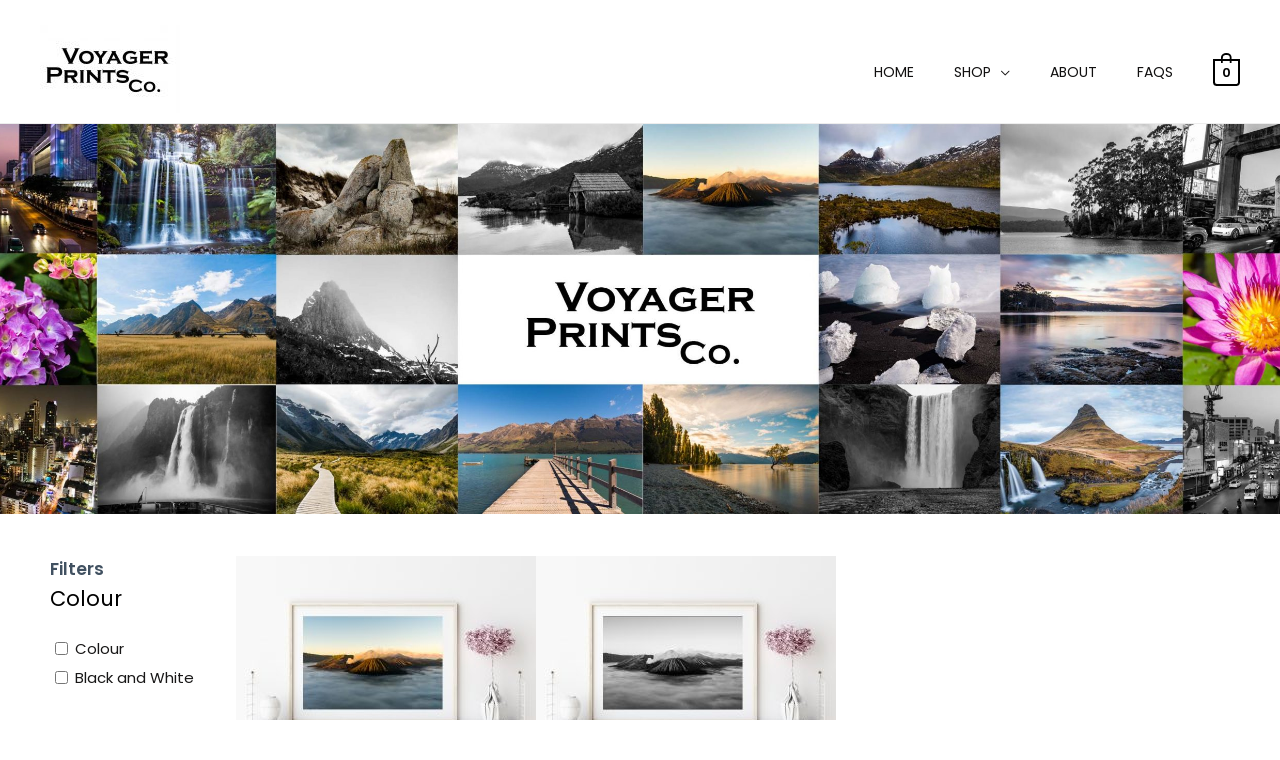

--- FILE ---
content_type: text/css
request_url: https://voyagerprintsco.com/wp-content/uploads/elementor/css/post-14067.css?ver=1681817642
body_size: 91
content:
.elementor-14067 .elementor-element.elementor-element-6170f75d:not(.elementor-motion-effects-element-type-background), .elementor-14067 .elementor-element.elementor-element-6170f75d > .elementor-motion-effects-container > .elementor-motion-effects-layer{background-image:url("https://voyagerprintsco.com/wp-content/uploads/2021/08/VPC-shop-banner-scaled.jpg");background-position:center center;background-repeat:no-repeat;background-size:cover;}.elementor-14067 .elementor-element.elementor-element-6170f75d{transition:background 0.3s, border 0.3s, border-radius 0.3s, box-shadow 0.3s;margin-top:0px;margin-bottom:32px;}.elementor-14067 .elementor-element.elementor-element-6170f75d > .elementor-background-overlay{transition:background 0.3s, border-radius 0.3s, opacity 0.3s;}.elementor-14067 .elementor-element.elementor-element-3f8c9527{--spacer-size:370px;}.elementor-14067 .elementor-element.elementor-element-4539603.elementor-widget-woolentor-product-archive-addons ul.products li.product{border-radius:0px 0px 0px 0px;padding:0px 0px 0px 0px;margin:0px 0px 0px 0px !important;text-align:center;}.elementor-14067 .elementor-element.elementor-element-4539603.elementor-widget-woolentor-product-archive-addons ul.products li.product span.onsale{display:block;}.elementor-14067 .elementor-element.elementor-element-4539603.elementor-widget-woolentor-product-archive-addons span.onsale{display:block !important;}@media(min-width:768px){.elementor-14067 .elementor-element.elementor-element-2284d7d{width:15.499%;}.elementor-14067 .elementor-element.elementor-element-f441dc9{width:84.166%;}}@media(max-width:1024px){.elementor-14067 .elementor-element.elementor-element-6170f75d:not(.elementor-motion-effects-element-type-background), .elementor-14067 .elementor-element.elementor-element-6170f75d > .elementor-motion-effects-container > .elementor-motion-effects-layer{background-repeat:no-repeat;background-size:contain;}.elementor-14067 .elementor-element.elementor-element-6170f75d{margin-top:-85px;margin-bottom:-71px;}}@media(max-width:767px){.elementor-14067 .elementor-element.elementor-element-6170f75d:not(.elementor-motion-effects-element-type-background), .elementor-14067 .elementor-element.elementor-element-6170f75d > .elementor-motion-effects-container > .elementor-motion-effects-layer{background-size:515px auto;}.elementor-14067 .elementor-element.elementor-element-6170f75d{margin-top:-119px;margin-bottom:-119px;}}

--- FILE ---
content_type: application/x-javascript
request_url: https://voyagerprintsco.com/wp-content/plugins/variation-price-display/public/js/public.min.js?ver=1.3.6
body_size: 227
content:
!function(i){var o,e,a,r;i(r=""!==(a=vpd_public_object).wrapperClass?".product.product-type-variable, "+a.wrapperClass:".product.product-type-variable").on("show_variation",function(e,t){e.stopPropagation(),i(this).find(".price").html(),t?(variationPrice=t.price_html,o=t.vpd_init_price,t.price_html&&(i(document.body).trigger("vpd_show_variation_price",[variationPrice,i(this),o,"show_variation"]),"no"===a.hideDefaultPrice?i(r).find(".single_variation_wrap .woocommerce-variation-price").removeClass("hide_default_price"):i(r).find(".single_variation_wrap .woocommerce-variation-price").addClass("hide_default_price"))):console.info("VPD Info: Variation data not found!")}),i(r).on("hide_variation",function(e,a){e.stopPropagation(),i(document.body).trigger("vpd_show_variation_price",[o,i(this),o,"hide_variation"])}),i(document.body).on("vpd_show_variation_price",function(o,r,t,n){var c,p,s,d,l;o.stopPropagation(),c=r,p=t,s=n,"no"!==a.changeVariationPrice&&e!==c&&((l=""!==a.removePriceClass?p.find(".price").not(".related .price, .upsell .price").not(a.removePriceClass):p.find(".price").not(".related .price, .upsell .price")).fadeOut(200,function(){l.html(c).fadeIn(200),e=c}),i(document).trigger("vpd_after_price_changed",p))}),i(document).find(".yith-quick-view-overlay,#yith-quick-view-close,.botiga-quick-view-popup-close-button").on("click",function(o){i("a[class=reset_variations]").click()}),i(document).find(".botiga-quick-view-popup").on("click",function(o){null===o.target.closest(".botiga-quick-view-popup-content-ajax")&&i("a[class=reset_variations]").click()})}(jQuery);!function(i){var e,a,o,r;i(r=""!==(o=vpd_public_object).wrapperClass?".product.product-type-variable, "+o.wrapperClass:".product.product-type-variable").on("show_variation",function(a,t){i(this).find(".price").html(),t?(variationPrice=t.price_html,e=t.vpd_init_price,t.price_html&&(i(document.body).trigger("vpd_show_variation_price",[variationPrice,i(this),e,"show_variation"]),"no"===o.hideDefaultPrice?i(r).find(".single_variation_wrap .woocommerce-variation-price").removeClass("hide_default_price"):i(r).find(".single_variation_wrap .woocommerce-variation-price").addClass("hide_default_price"))):console.info("VPD Info: Variation data not found!")}),i(r).on("hide_variation",function(a,o){i(document.body).trigger("vpd_show_variation_price",[e,i(this),e,"hide_variation"])}),i(document.body).on("vpd_show_variation_price",function(e,r,t,n){var c,p,s,d,l;c=r,p=t,s=n,"no"!==o.changeVariationPrice&&a!==c&&((l=""!==o.removePriceClass?p.find(".price").not(".related .price, .upsell .price").not(o.removePriceClass):p.find(".price").not(".related .price, .upsell .price")).fadeOut(200,function(){l.html(c).fadeIn(200),a=c}),i(document).trigger("vpd_after_price_changed",p))}),i(document).find(".yith-quick-view-overlay,#yith-quick-view-close,.botiga-quick-view-popup-close-button").on("click",function(e){i("a[class=reset_variations]").click()}),i(document).find(".botiga-quick-view-popup").on("click",function(e){null===e.target.closest(".botiga-quick-view-popup-content-ajax")&&i("a[class=reset_variations]").click()})}(jQuery);